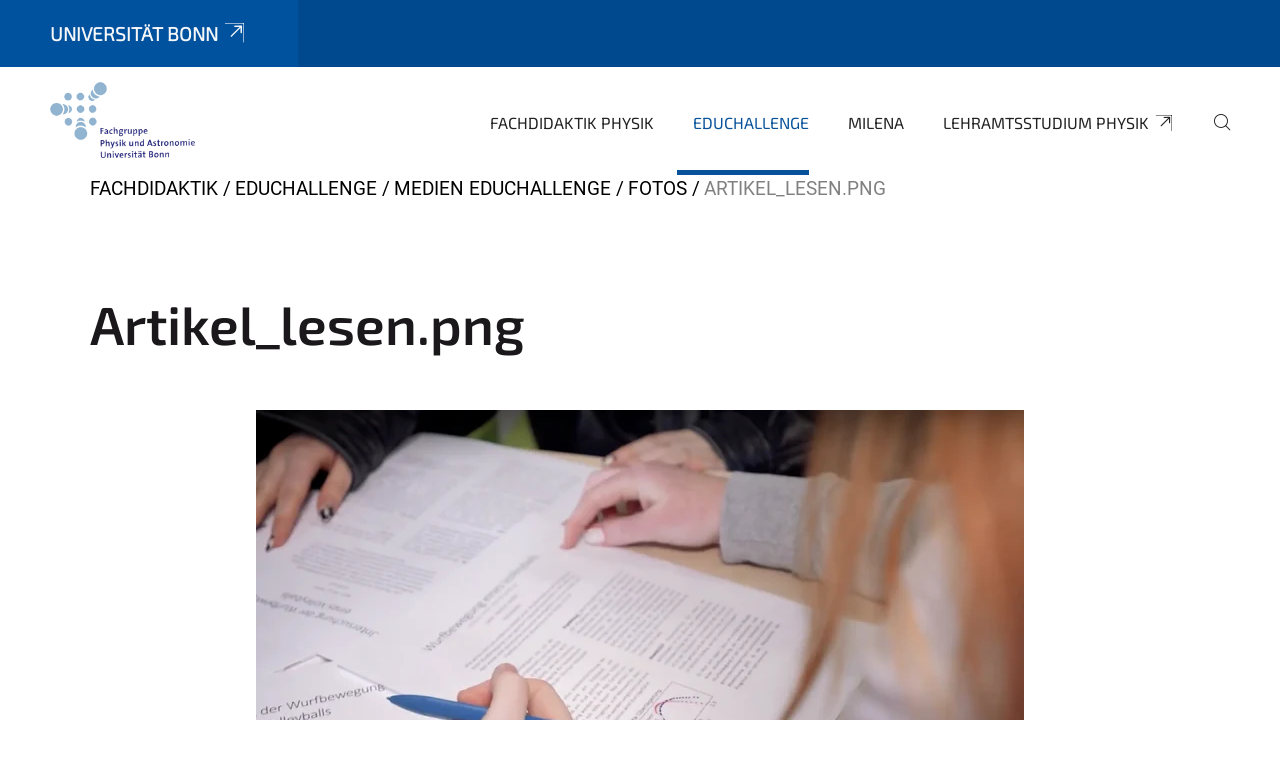

--- FILE ---
content_type: text/html;charset=utf-8
request_url: https://www.physik-astro.uni-bonn.de/fachdidaktik/de/educhallenge/medien-educhallenge/fotos/artikel_lesen.png/view
body_size: 5534
content:
<!DOCTYPE html>
<html xmlns="http://www.w3.org/1999/xhtml" lang="de" xml:lang="de">
<head><meta http-equiv="Content-Type" content="text/html; charset=UTF-8" /><link data-head-resource="1" rel="stylesheet" href="/++theme++barceloneta/css/barceloneta.min.css" /><link data-head-resource="1" rel="stylesheet" type="text/css" href="/++theme++unibonn.theme/css/style.css?tag=26-11-2025_11-56-39" /><link rel="canonical" href="https://www.physik-astro.uni-bonn.de/fachdidaktik/de/educhallenge/medien-educhallenge/fotos/artikel_lesen.png" /><link rel="preload icon" type="image/vnd.microsoft.icon" href="https://www.physik-astro.uni-bonn.de/fachdidaktik/de/favicon.ico" /><link rel="mask-icon" href="https://www.physik-astro.uni-bonn.de/fachdidaktik/de/favicon.ico" /><link href="https://www.physik-astro.uni-bonn.de/de/@@search" rel="search" title="Website durchsuchen" /><link data-bundle="easyform" href="https://www.physik-astro.uni-bonn.de/++webresource++b6e63fde-4269-5984-a67a-480840700e9a/++resource++easyform.css" media="all" rel="stylesheet" type="text/css" /><link data-bundle="multilingual" href="https://www.physik-astro.uni-bonn.de/++webresource++f30a16e6-dac4-5f5f-a036-b24364abdfc8/++resource++plone.app.multilingual.stylesheet/multilingual.css" media="all" rel="stylesheet" type="text/css" /><link data-bundle="plone-fullscreen" href="https://www.physik-astro.uni-bonn.de/++webresource++ac83a459-aa2c-5a45-80a9-9d3e95ae0847/++plone++static/plone-fullscreen/fullscreen.css" media="all" rel="stylesheet" type="text/css" /><script async="True" data-bundle="plone-fullscreen" integrity="sha384-yAbXscL0aoE/0AkFhaGNz6d74lDy9Cz7PXfkWNqRnFm0/ewX0uoBBoyPBU5qW7Nr" src="https://www.physik-astro.uni-bonn.de/++webresource++6aa4c841-faf5-51e8-8109-90bd97e7aa07/++plone++static/plone-fullscreen/fullscreen.js"></script><script data-bundle="plone" integrity="sha384-6Wh7fW8sei4bJMY3a6PIfr5jae6gj9dIadjpiDZBJsr9pJ5gW0bsg0IzoolcL3H0" src="https://www.physik-astro.uni-bonn.de/++webresource++cff93eba-89cf-5661-8beb-464cc1d0cbc7/++plone++static/bundle-plone/bundle.min.js"></script><script type="text/javascript">
var _paq = window._paq || [];
/* tracker methods like "setCustomDimension" should be called before "trackPageView" */
_paq.push(['trackPageView']);
_paq.push(['enableLinkTracking']);
(function() {
var u="https://webstat.hrz.uni-bonn.de/";
_paq.push(['setTrackerUrl', u+'matomo.php']);
_paq.push(['setSiteId', '51']);
var d=document, g=d.createElement('script'), s=d.getElementsByTagName('script')[0];
g.type='text/javascript'; g.async=true; g.defer=true; g.src=u+'matomo.js'; s.parentNode.insertBefore(g,s);
})();
</script><script data-head-resource="1" src="/++theme++unibonn.theme/js/libs.js?tag=26-11-2025_11-56-47"></script><script data-head-resource="1" src="/++theme++unibonn.theme/js/script.js?tag=26-11-2025_11-56-47"></script>
  <meta charset="utf-8"><meta charset="utf-8" /><meta name="twitter:card" content="summary" /><meta property="og:site_name" content="Fachdidaktik" /><meta property="og:title" content="Artikel_lesen.png" /><meta property="og:type" content="website" /><meta property="og:description" content="" /><meta property="og:url" content="https://www.physik-astro.uni-bonn.de/fachdidaktik/de/educhallenge/medien-educhallenge/fotos/artikel_lesen.png/view" /><meta property="og:image" content="https://www.physik-astro.uni-bonn.de/fachdidaktik/de/educhallenge/medien-educhallenge/fotos/artikel_lesen.png/@@images/image-1200-109674c7ad0746686565fe7b12db9ab0.webp" /><meta property="og:image:width" content="1200" /><meta property="og:image:height" content="674" /><meta property="og:image:type" content="image/webp" /><meta name="viewport" content="width=device-width, initial-scale=1.0" /><meta name="google-site-verification" content="YOjuqeBAqmzdR-pf_FpF_oKfoBs867YzIIOps17ppEY" /><meta name="generator" content="Plone - https://plone.org/" /></meta>
  <meta http-equiv="X-UA-Compatible" content="IE=edge"><meta charset="utf-8" /><meta name="twitter:card" content="summary" /><meta property="og:site_name" content="Fachdidaktik" /><meta property="og:title" content="Artikel_lesen.png" /><meta property="og:type" content="website" /><meta property="og:description" content="" /><meta property="og:url" content="https://www.physik-astro.uni-bonn.de/fachdidaktik/de/educhallenge/medien-educhallenge/fotos/artikel_lesen.png/view" /><meta property="og:image" content="https://www.physik-astro.uni-bonn.de/fachdidaktik/de/educhallenge/medien-educhallenge/fotos/artikel_lesen.png/@@images/image-1200-109674c7ad0746686565fe7b12db9ab0.webp" /><meta property="og:image:width" content="1200" /><meta property="og:image:height" content="674" /><meta property="og:image:type" content="image/webp" /><meta name="viewport" content="width=device-width, initial-scale=1.0" /><meta name="google-site-verification" content="YOjuqeBAqmzdR-pf_FpF_oKfoBs867YzIIOps17ppEY" /><meta name="generator" content="Plone - https://plone.org/" /></meta>
  <meta name="viewport" content="width=device-width, initial-scale=1"><meta charset="utf-8" /><meta name="twitter:card" content="summary" /><meta property="og:site_name" content="Fachdidaktik" /><meta property="og:title" content="Artikel_lesen.png" /><meta property="og:type" content="website" /><meta property="og:description" content="" /><meta property="og:url" content="https://www.physik-astro.uni-bonn.de/fachdidaktik/de/educhallenge/medien-educhallenge/fotos/artikel_lesen.png/view" /><meta property="og:image" content="https://www.physik-astro.uni-bonn.de/fachdidaktik/de/educhallenge/medien-educhallenge/fotos/artikel_lesen.png/@@images/image-1200-109674c7ad0746686565fe7b12db9ab0.webp" /><meta property="og:image:width" content="1200" /><meta property="og:image:height" content="674" /><meta property="og:image:type" content="image/webp" /><meta name="viewport" content="width=device-width, initial-scale=1.0" /><meta name="google-site-verification" content="YOjuqeBAqmzdR-pf_FpF_oKfoBs867YzIIOps17ppEY" /><meta name="generator" content="Plone - https://plone.org/" /></meta>
  <title>Artikel_lesen.png — Deutsch</title><title>image/webp</title><title>Dimension</title><title>Size</title>
</head>
<body id="visual-portal-wrapper" class="col-content frontend icons-on navigation-theme-navigation_default portaltype-image section-educhallenge site-de subsection-medien-educhallenge subsection-medien-educhallenge-fotos subsection-medien-educhallenge-fotos-artikel_lesen.png template-image_view thumbs-on userrole-anonymous viewpermission-view" dir="ltr" data-base-url="https://www.physik-astro.uni-bonn.de/fachdidaktik/de/educhallenge/medien-educhallenge/fotos/artikel_lesen.png" data-view-url="https://www.physik-astro.uni-bonn.de/fachdidaktik/de/educhallenge/medien-educhallenge/fotos/artikel_lesen.png/view" data-portal-url="https://www.physik-astro.uni-bonn.de" data-i18ncatalogurl="https://www.physik-astro.uni-bonn.de/plonejsi18n" data-lazy_loading_image_scales="[{&quot;id&quot;: &quot;large&quot;, &quot;value&quot;: 768}, {&quot;id&quot;: &quot;preview&quot;, &quot;value&quot;: 400}, {&quot;id&quot;: &quot;mini&quot;, &quot;value&quot;: 200}, {&quot;id&quot;: &quot;thumb&quot;, &quot;value&quot;: 128}, {&quot;id&quot;: &quot;tile&quot;, &quot;value&quot;: 64}, {&quot;id&quot;: &quot;icon&quot;, &quot;value&quot;: 32}, {&quot;id&quot;: &quot;listing&quot;, &quot;value&quot;: 16}]" data-pat-pickadate="{&quot;date&quot;: {&quot;selectYears&quot;: 200}, &quot;time&quot;: {&quot;interval&quot;: 5 } }" data-pat-plone-modal="{&quot;actionOptions&quot;: {&quot;displayInModal&quot;: false}}"><div class="outer-wrapper">
    <div class="inner-wrapper">

      <div id="fontfamilies">
  <style>@font-face{font-family:'testfont';src: url('https://www.physik-astro.uni-bonn.de/font-families/default-fonts/view/++widget++form.widgets.file_eot/@@download');src: url('https://www.physik-astro.uni-bonn.de/font-families/default-fonts/view/++widget++form.widgets.file_eot/@@download') format('embedded-opentype'),url('https://www.physik-astro.uni-bonn.de/font-families/default-fonts/view/++widget++form.widgets.file_svg/@@download') format('svg'),url('https://www.physik-astro.uni-bonn.de/font-families/default-fonts/view/++widget++form.widgets.file_woff/@@download') format('woff'),url('https://www.physik-astro.uni-bonn.de/font-families/default-fonts/view/++widget++form.widgets.file_ttf/@@download') format('truetype');font-weight:normal;font-style:normal;}.testfont-icon-home:before{content:"\e902";font-family:testfont}.testfont-icon-pencil:before{content:"\e905";font-family:testfont}.testfont-icon-music:before{content:"\e911";font-family:testfont}.testfont-icon-bell:before{content:"\e951";font-family:testfont}
@font-face{font-family:'uni-bonn';src: url('https://www.physik-astro.uni-bonn.de/font-families/unibonn-fonts/view/++widget++form.widgets.file_eot/@@download');src: url('https://www.physik-astro.uni-bonn.de/font-families/unibonn-fonts/view/++widget++form.widgets.file_eot/@@download') format('embedded-opentype'),url('https://www.physik-astro.uni-bonn.de/font-families/unibonn-fonts/view/++widget++form.widgets.file_svg/@@download') format('svg'),url('https://www.physik-astro.uni-bonn.de/font-families/unibonn-fonts/view/++widget++form.widgets.file_woff/@@download') format('woff'),url('https://www.physik-astro.uni-bonn.de/font-families/unibonn-fonts/view/++widget++form.widgets.file_ttf/@@download') format('truetype');font-weight:normal;font-style:normal;}.uni-bonn-icon-arrow-down:before{content:"\e900";font-family:uni-bonn}.uni-bonn-icon-arrow-top:before{content:"\e901";font-family:uni-bonn}.uni-bonn-icon-close:before{content:"\e902";font-family:uni-bonn}.uni-bonn-icon-arrow-right:before{content:"\e903";font-family:uni-bonn}.uni-bonn-icon-arrow-left:before{content:"\e904";font-family:uni-bonn}.uni-bonn-icon-external:before{content:"\e905";font-family:uni-bonn}.uni-bonn-icon-search:before{content:"\e906";font-family:uni-bonn}.uni-bonn-icon-whatsapp-outline:before{content:"\e907";font-family:uni-bonn}.uni-bonn-icon-whatsapp:before{content:"\e908";font-family:uni-bonn}.uni-bonn-icon-youtube:before{content:"\e909";font-family:uni-bonn}.uni-bonn-icon-youtube-outline:before{content:"\e90a";font-family:uni-bonn}.uni-bonn-icon-instagram:before{content:"\e90b";font-family:uni-bonn}.uni-bonn-icon-instagram-outline:before{content:"\e90c";font-family:uni-bonn}.uni-bonn-icon-linkedin:before{content:"\e90d";font-family:uni-bonn}.uni-bonn-icon-linkedin-outline:before{content:"\e90e";font-family:uni-bonn}.uni-bonn-icon-xing:before{content:"\e90f";font-family:uni-bonn}.uni-bonn-icon-xing-outline:before{content:"\e910";font-family:uni-bonn}.uni-bonn-icon-twitter:before{content:"\e911";font-family:uni-bonn}.uni-bonn-icon-twitter-outline:before{content:"\e912";font-family:uni-bonn}.uni-bonn-icon-facebook:before{content:"\e913";font-family:uni-bonn}.uni-bonn-icon-facebook-outline:before{content:"\e914";font-family:uni-bonn}.uni-bonn-icon-navigation:before{content:"\e915";font-family:uni-bonn}.uni-bonn-icon-phone-book:before{content:"\e917";font-family:uni-bonn}.uni-bonn-icon-information:before{content:"\e918";font-family:uni-bonn}.uni-bonn-icon-checkbox:before{content:"\e919";font-family:uni-bonn}.uni-bonn-icon-filter-kachel:before{content:"\e91a";font-family:uni-bonn}.uni-bonn-icon-filter:before{content:"\e91b";font-family:uni-bonn}.uni-bonn-icon-filter-liste:before{content:"\e91c";font-family:uni-bonn}.uni-bonn-icon-delete:before{content:"\e91d";font-family:uni-bonn}.uni-bonn-icon-filter-liste-inaktiv:before{content:"\e91e";font-family:uni-bonn}.uni-bonn-icon-cheackbox-aktiv:before{content:"\e91f";font-family:uni-bonn}.uni-bonn-icon-filter-kachel-aktiv:before{content:"\e920";font-family:uni-bonn}.uni-bonn-icon-event:before{content:"\e921";font-family:uni-bonn}.uni-bonn-icon-video:before{content:"\e922";font-family:uni-bonn}.uni-bonn-icon-phone:before{content:"\e923";font-family:uni-bonn}.uni-bonn-icon-fax:before{content:"\e924";font-family:uni-bonn}.uni-bonn-icon-link:before{content:"\e925";font-family:uni-bonn}.uni-bonn-icon-download:before{content:"\e926";font-family:uni-bonn}.uni-bonn-icon-print:before{content:"\e927";font-family:uni-bonn}.uni-bonn-icon-x:before{content:"\e928";font-family:uni-bonn}.uni-bonn-icon-x-outline:before{content:"\e929";font-family:uni-bonn}.uni-bonn-icon-bluesky:before{content:"\e92a";font-family:uni-bonn}.uni-bonn-icon-bluesky-outline:before{content:"\e92b";font-family:uni-bonn}.uni-bonn-icon-location-2:before{content:"\e916";font-family:uni-bonn}.uni-bonn-icon-mastodon:before{content:"\e92c";font-family:uni-bonn}.uni-bonn-icon-mastodon-outline:before{content:"\e92d";font-family:uni-bonn}
@font-face{font-family:'Uni-Bonn-official';src: url('https://www.physik-astro.uni-bonn.de/font-families/uni-bonn-official/view/++widget++form.widgets.file_eot/@@download');src: url('https://www.physik-astro.uni-bonn.de/font-families/uni-bonn-official/view/++widget++form.widgets.file_eot/@@download') format('embedded-opentype'),url('https://www.physik-astro.uni-bonn.de/font-families/uni-bonn-official/view/++widget++form.widgets.file_svg/@@download') format('svg'),url('https://www.physik-astro.uni-bonn.de/font-families/uni-bonn-official/view/++widget++form.widgets.file_woff/@@download') format('woff'),url('https://www.physik-astro.uni-bonn.de/font-families/uni-bonn-official/view/++widget++form.widgets.file_ttf/@@download') format('truetype');font-weight:normal;font-style:normal;}.Uni-Bonn-official-icon-fakten-zahlen:before{content:"\e900";font-family:Uni-Bonn-official}.Uni-Bonn-official-icon-forschung:before{content:"\e901";font-family:Uni-Bonn-official}.Uni-Bonn-official-icon-informationen:before{content:"\e902";font-family:Uni-Bonn-official}.Uni-Bonn-official-icon-orientierung:before{content:"\e903";font-family:Uni-Bonn-official}.Uni-Bonn-official-icon-transfer:before{content:"\e904";font-family:Uni-Bonn-official}.Uni-Bonn-official-icon-promotion:before{content:"\e905";font-family:Uni-Bonn-official}.Uni-Bonn-official-icon-hochschulsport:before{content:"\e906";font-family:Uni-Bonn-official}.Uni-Bonn-official-icon-it:before{content:"\e907";font-family:Uni-Bonn-official}.Uni-Bonn-official-icon-argelander:before{content:"\e908";font-family:Uni-Bonn-official}.Uni-Bonn-official-icon-diversity:before{content:"\e909";font-family:Uni-Bonn-official}.Uni-Bonn-official-icon-sprache:before{content:"\e90a";font-family:Uni-Bonn-official}.Uni-Bonn-official-icon-veranstaltung:before{content:"\e90b";font-family:Uni-Bonn-official}.Uni-Bonn-official-icon-studieren:before{content:"\e90c";font-family:Uni-Bonn-official}.Uni-Bonn-official-icon-ranking:before{content:"\e90d";font-family:Uni-Bonn-official}.Uni-Bonn-official-icon-beratung:before{content:"\e90e";font-family:Uni-Bonn-official}.Uni-Bonn-official-icon-foerderung:before{content:"\e90f";font-family:Uni-Bonn-official}.Uni-Bonn-official-icon-qualitaetssicherung:before{content:"\e910";font-family:Uni-Bonn-official}.Uni-Bonn-official-icon-lernplattform:before{content:"\e911";font-family:Uni-Bonn-official}.Uni-Bonn-official-icon-alumni:before{content:"\e912";font-family:Uni-Bonn-official}.Uni-Bonn-official-icon-postdocs:before{content:"\e913";font-family:Uni-Bonn-official}.Uni-Bonn-official-icon-strategie:before{content:"\e914";font-family:Uni-Bonn-official}.Uni-Bonn-official-icon-lehre:before{content:"\e91c";font-family:Uni-Bonn-official}.Uni-Bonn-official-icon-exellenz:before{content:"\e91d";font-family:Uni-Bonn-official}.Uni-Bonn-official-icon-multiplikatoren:before{content:"\e91e";font-family:Uni-Bonn-official}.Uni-Bonn-official-icon-kontakt:before{content:"\e91f";font-family:Uni-Bonn-official}.Uni-Bonn-official-icon-ort:before{content:"\e920";font-family:Uni-Bonn-official}.Uni-Bonn-official-icon-international:before{content:"\e921";font-family:Uni-Bonn-official}.Uni-Bonn-official-icon-sprechstunde:before{content:"\e922";font-family:Uni-Bonn-official}.Uni-Bonn-official-icon-fortbildung:before{content:"\e923";font-family:Uni-Bonn-official}.Uni-Bonn-official-icon-bibliothek:before{content:"\e924";font-family:Uni-Bonn-official}.Uni-Bonn-official-icon-oeffnungszeiten:before{content:"\e925";font-family:Uni-Bonn-official}.Uni-Bonn-official-icon-auszeichnungen:before{content:"\e926";font-family:Uni-Bonn-official}.Uni-Bonn-official-icon-unie915:before{content:"\e915";font-family:Uni-Bonn-official}.Uni-Bonn-official-icon-unie916:before{content:"\e916";font-family:Uni-Bonn-official}.Uni-Bonn-official-icon-unie917:before{content:"\e917";font-family:Uni-Bonn-official}.Uni-Bonn-official-icon-unie918:before{content:"\e918";font-family:Uni-Bonn-official}.Uni-Bonn-official-icon-unie919:before{content:"\e919";font-family:Uni-Bonn-official}.Uni-Bonn-official-icon-unie91a:before{content:"\e91a";font-family:Uni-Bonn-official}.Uni-Bonn-official-icon-unie91b:before{content:"\e91b";font-family:Uni-Bonn-official}.Uni-Bonn-official-icon-transfer-puzzle:before{content:"\e927";font-family:Uni-Bonn-official}.Uni-Bonn-official-icon-transfer-arrow:before{content:"\e928";font-family:Uni-Bonn-official}</style>
</div>
      

      <div id="unibonn-topbar" class="unibonn-institute-topbar ">
    <div class="container">
        <div class="row">
            <div class="col-md-9" id="topbar-left-wrapper">
                <div id="unibonn-institute-portalname">
                    
                        
                        <p id="unibonn-title"><a href="https://www.uni-bonn.de">Universität Bonn</a></p>
                    
                    
                </div>
                <div id="language-selector">
                    
  <ul class="languageselector">
    
  </ul>


                </div>
            </div>
            <div class="col-md-3" id="topbar-right-wrapper">
                
  

            </div>
        </div>
    </div>
</div>

      <header id="company-header" class="unibonn">

    <div class="header-template-0 header-image-size-1">
      <div class="container">
        <div id="company-topbar" class="container ">
          
  <div id="company-logo">
    
      <a class="portal-logo logo_desktop" href="https://www.physik-astro.uni-bonn.de/fachdidaktik/de" title="Fachdidaktik">
        <img alt="Fachdidaktik" title="Fachdidaktik" src="https://www.physik-astro.uni-bonn.de/fachdidaktik/de/@@logo?logo_type=logo_desktop" />
      </a>
    
      <a class="portal-logo logo_mobile" href="https://www.physik-astro.uni-bonn.de/fachdidaktik/de" title="Fachdidaktik">
        <img alt="Fachdidaktik" title="Fachdidaktik" src="https://www.physik-astro.uni-bonn.de/fachdidaktik/de/@@logo?logo_type=logo_mobile" />
      </a>
    
      <a class="portal-logo logo_mobile_navigation" href="https://www.physik-astro.uni-bonn.de/fachdidaktik/de" title="Fachdidaktik">
        <img alt="Fachdidaktik" title="Fachdidaktik" src="https://www.physik-astro.uni-bonn.de/fachdidaktik/de/@@logo?logo_type=logo_mobile_navigation" />
      </a>
    
  </div>

          
  

          <div id="navigation-overlay"></div>
          

  <div class="sidenavigation-links">
    <button id="toggle-navigation" class="sidenavigation-link" aria-label="Toggle Navigation">
      <i class="icon-unibonn-navigation"></i>
    </button>
    
  </div>

  
    <div id="company-navigation-main" class="desktop">
      <nav class="main-navigation">
        
  <ul class="main-navigation-sections">
    
      <li class="section-0 internal-link-type">
        <a class="" href="https://www.physik-astro.uni-bonn.de/fachdidaktik/de/fachdidaktik-physik" data-uid="673ae49af8b2458f9a5423df818fec8c">
          Fachdidaktik Physik
        </a>
      </li>
    
      <li class="section-0 in-path has-subsections">
        <a class="has-subsections" href="https://www.physik-astro.uni-bonn.de/fachdidaktik/de/educhallenge" data-uid="88087184c16c4c23a926cefe73259d23">
          EduChallenge
        </a>
      </li>
    
      <li class="section-0">
        <a class="" href="https://www.physik-astro.uni-bonn.de/fachdidaktik/de/milena" data-uid="58912a887c2e4e7c9ef07ad079e49196">
          MILeNa
        </a>
      </li>
    
      <li class="section-0 external-link-type">
        <a class="" href="https://www.physik-astro.uni-bonn.de/fachdidaktik/de/lehramtsstudium-physik" data-uid="859675071eb74e069431a10a4da0aa96">
          Lehramtsstudium Physik
        </a>
      </li>
    
    
        <li class="search">
          <a href="https://www.physik-astro.uni-bonn.de/fachdidaktik/de/search" title="suchen">
            <i class="icon-unibonn icon-unibonn-search"></i>
          </a>
        </li>
    
  </ul>

      </nav>
    </div>

    <div id="company-navigation" class="menu">
      <button class="close-navigation-menu close-desktop-navigation" aria-label="schließen">
        <i class="icon-unibonn-close"></i>
      </button>

      <div id="navigation-menu-header">
        
          <a class="portal-logo logo_mobile_menu" href="https://www.physik-astro.uni-bonn.de/fachdidaktik/de" title="Fachdidaktik">
            <img alt="Fachdidaktik" title="Fachdidaktik" src="https://www.physik-astro.uni-bonn.de/fachdidaktik/de/@@logo?logo_type=logo_mobile_navigation" />
          </a>
        

        <ul class="navigation-menu-header-actions">
          
            <li>
              <a class="open-search" href="https://www.physik-astro.uni-bonn.de/fachdidaktik/de/search" title="suchen">
                <i class="icon-unibonn icon-unibonn-search"></i>
              </a>
            </li>
          
          <li>
            <a class="close-navigation-menu" id="close-navigation" title="schließen">
              <i class="icon-unibonn-navigation"></i>
            </a>
          </li>
        </ul>
      </div>

      <div class="searchbar">
        <form action="https://www.physik-astro.uni-bonn.de/fachdidaktik/de/search">
          <button class="start-search" aria-label="Start Search"><i class="left icon-unibonn icon-unibonn-search"></i>
          </button>
          <input class="search-input" type="text" name="SearchableText" aria-label="Search" />
          <button class="clear-search" aria-label="Clear Search"><i class="icon-unibonn icon-unibonn-close"></i>
          </button>
        </form>
      </div>

      <nav class="main-navigation">
        <div class="navigation-level">
          <div class="spinner" style="display: block"></div>
        </div>
      </nav>

    </div>
  

        </div>
      </div>
      
  

    </div>

  </header>

      <div id="anchors"></div>

      <div id="company-content" class="container-fluid main-content-wrapper">
        <div class="row status-message-row set-max-width">
          <aside id="global_statusmessage" class="container">
      

      <div>
      </div>
    </aside>
        </div>
        <nav class="breadcrumbs">
  <span id="breadcrumbs-you-are-here" class="hiddenStructure">You are here:</span>

  <ol aria-labelledby="breadcrumbs-you-are-here">
    <li id="breadcrumbs-home">
      <a href="https://www.physik-astro.uni-bonn.de/fachdidaktik/de">Fachdidaktik</a>
    </li>
    <li id="breadcrumbs-1">
      
        <a href="https://www.physik-astro.uni-bonn.de/fachdidaktik/de/educhallenge">EduChallenge</a>
        
      
    </li>
    <li id="breadcrumbs-2">
      
        <a href="https://www.physik-astro.uni-bonn.de/fachdidaktik/de/educhallenge/medien-educhallenge">Medien EduChallenge</a>
        
      
    </li>
    <li id="breadcrumbs-3">
      
        <a href="https://www.physik-astro.uni-bonn.de/fachdidaktik/de/educhallenge/medien-educhallenge/fotos">Fotos</a>
        
      
    </li>
    <li id="breadcrumbs-4">
      
        
        <span id="breadcrumbs-current">Artikel_lesen.png</span>
      
    </li>
  </ol>
</nav>
        <main id="main-container" class="row">
          <div id="column1-container"></div>
          <div class="col-xs-12 col-sm-12">
              <article id="content">

            

              <header>

                <div id="viewlet-above-content-title">
</div>

                
                  <h1>Artikel_lesen.png</h1>

                

                <div id="viewlet-below-content-title">
</div>

                
                  

                

                <div id="viewlet-below-content-description"></div>

              </header>

              <div id="viewlet-above-content-body"></div>

              <div id="content-core">
                
      

        <section class="section section-main">
          <figure class="figure">
            <a href="https://www.physik-astro.uni-bonn.de/fachdidaktik/de/educhallenge/medien-educhallenge/fotos/artikel_lesen.png/image_view_fullscreen">
              <img src="https://www.physik-astro.uni-bonn.de/fachdidaktik/de/educhallenge/medien-educhallenge/fotos/artikel_lesen.png/@@images/image-768-10e3ec740e84050a01442ad63f6230be.webp" alt="Artikel_lesen.png" title="Artikel_lesen.png" height="431" width="768" class="figure-img img-fluid" />
            </a>
          </figure>

          <div class="h5 mb-2">
            <a href="https://www.physik-astro.uni-bonn.de/fachdidaktik/de/educhallenge/medien-educhallenge/fotos/artikel_lesen.png/@@download/image/Artikel_lesen_anonym.webp">Artikel_lesen_anonym.webp</a>
          </div>
          <div class="metadata d-flex justify-content-center text-muted small">
            <div class="px-2">
              <svg xmlns="http://www.w3.org/2000/svg" width="16" height="16" fill="currentColor" class="plone-icon icon-inline bi bi-file-earmark-image" viewbox="0 0 16 16" aria-labelledby="title">
  <path d="M6.502 7a1.5 1.5 0 1 0 0-3 1.5 1.5 0 0 0 0 3"></path>
  <path d="M14 14a2 2 0 0 1-2 2H4a2 2 0 0 1-2-2V2a2 2 0 0 1 2-2h5.5L14 4.5zM4 1a1 1 0 0 0-1 1v10l2.224-2.224a.5.5 0 0 1 .61-.075L8 11l2.157-3.02a.5.5 0 0 1 .76-.063L13 10V4.5h-2A1.5 1.5 0 0 1 9.5 3V1z"></path>
<title>image/webp</title></svg>
              <span class="d-none">Typ</span>
              image/webp
            </div>
            <div class="px-2">
              <svg xmlns="http://www.w3.org/2000/svg" width="16" height="16" fill="currentColor" class="plone-icon icon-inline bi bi-aspect-ratio" viewbox="0 0 16 16" aria-labelledby="title">
  <path d="M0 3.5A1.5 1.5 0 0 1 1.5 2h13A1.5 1.5 0 0 1 16 3.5v9a1.5 1.5 0 0 1-1.5 1.5h-13A1.5 1.5 0 0 1 0 12.5zM1.5 3a.5.5 0 0 0-.5.5v9a.5.5 0 0 0 .5.5h13a.5.5 0 0 0 .5-.5v-9a.5.5 0 0 0-.5-.5z"></path>
  <path d="M2 4.5a.5.5 0 0 1 .5-.5h3a.5.5 0 0 1 0 1H3v2.5a.5.5 0 0 1-1 0zm12 7a.5.5 0 0 1-.5.5h-3a.5.5 0 0 1 0-1H13V8.5a.5.5 0 0 1 1 0z"></path>
<title>Dimension</title></svg>
              <span class="d-none">Abmessungen</span>
              1634x919
            </div>
            <div class="px-2">
              <svg xmlns="http://www.w3.org/2000/svg" width="16" height="16" fill="currentColor" class="plone-icon icon-inline bi bi-file-binary" viewbox="0 0 16 16" aria-labelledby="title">
  <path d="M5.526 13.09c.976 0 1.524-.79 1.524-2.205 0-1.412-.548-2.203-1.524-2.203-.978 0-1.526.79-1.526 2.203 0 1.415.548 2.206 1.526 2.206zm-.832-2.205c0-1.05.29-1.612.832-1.612.358 0 .607.247.733.721L4.7 11.137a7 7 0 0 1-.006-.252m.832 1.614c-.36 0-.606-.246-.732-.718l1.556-1.145q.005.12.005.249c0 1.052-.29 1.614-.829 1.614m5.329.501v-.595H9.73V8.772h-.69l-1.19.786v.688L8.986 9.5h.05v2.906h-1.18V13h3z"></path>
  <path d="M4 0a2 2 0 0 0-2 2v12a2 2 0 0 0 2 2h8a2 2 0 0 0 2-2V2a2 2 0 0 0-2-2zm0 1h8a1 1 0 0 1 1 1v12a1 1 0 0 1-1 1H4a1 1 0 0 1-1-1V2a1 1 0 0 1 1-1"></path>
<title>Size</title></svg>
              <span class="d-none">Dateigröße</span>
              
              57.0 KB
            </div>
          </div>

        </section>

        <section class="section section-actions">
          <a class="btn btn-primary download" href="https://www.physik-astro.uni-bonn.de/fachdidaktik/de/educhallenge/medien-educhallenge/fotos/artikel_lesen.png/@@download/image/Artikel_lesen_anonym.webp">Herunterladen</a>
          <a class="btn btn-primary fullscreen" href="https://www.physik-astro.uni-bonn.de/fachdidaktik/de/educhallenge/medien-educhallenge/fotos/artikel_lesen.png/image_view_fullscreen"><span>Bild in voller Größe anzeigen…</span></a>
        </section>


      
    
              </div>

              <div id="viewlet-below-content-body">

<section class="text-muted" id="section-rights">

  <header class="section-heading">Urheberrechte</header>

  <small>Screenshot aus einem Video von Denis Nasser im Auftrag von Uni Bonn TV</small>

</section>
</div>

            
            <footer>
              <div id="viewlet-below-content">
</div>
            </footer>
          </article>
          </div>
          <div id="column2-container"></div>
        </main>
      </div>

      <div id="spinner">
        <div class="spinner-box">
          Wird geladen
        </div>
        <div class="loader">
          <span></span>
          <span></span>
          <span></span>
          <span></span>
        </div>
      </div>
      

      <footer id="company-footer" class="unibonn">
        
        
        
  <div id="upper-footer">
    <div class="container">
      <div class="row">
        <div class="col-md-6">
          
          <br />
          
        </div>

        <div class="col-sm-6 col-md-6">
          
          <div class="clear"></div>
          <div class="social-media">
            
          </div>
        </div>
      </div>
    </div>
  </div>

  <div id="lower-footer">
    <div class="container">
      <div class="row">
        <div class="col-md-6">
          <span class="company-name">
            Fachgruppe Physik/Astronomie
          </span>
          
          |
          <a class="back-to-main-portal" href="https://www.physik-astro.uni-bonn.de">Zum Hauptportal</a>
          
        </div>
        <div class="col-md-6">
          <div class="site-actions">
            
              <a href="https://www.chancengerechtigkeit.uni-bonn.de/de/barrierefreiheit?form.widgets.betroffene_seite__url_=https%3A%2F%2Fwww.physik-astro.uni-bonn.de%2Ffachdidaktik%2Fde%2Feduchallenge%2Fmedien-educhallenge%2Ffotos%2Fartikel_lesen.png%2Fview">Barrierefreiheit</a>
            
          </div>
        </div>
      </div>
    </div>
  </div>


      </footer>

    </div>
  </div><div id="unibonn-scripts"></div></body>
</html>